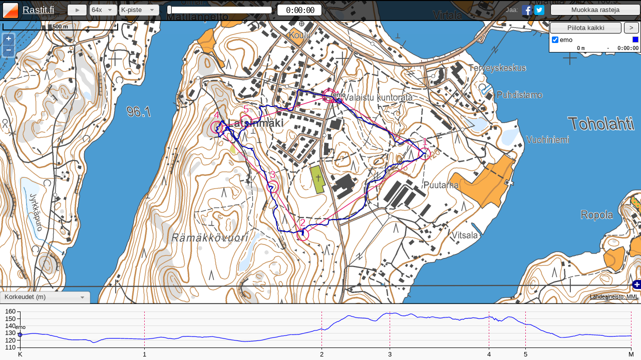

--- FILE ---
content_type: text/html; charset=UTF-8
request_url: https://www.rastit.fi/673/
body_size: 2110
content:
<!DOCTYPE html>
<html>
	<head>
		<title>Rastit.fi - Rautalammin hellerastit, Rautalampi - 23.7.2014</title>
		<meta http-equiv="Content-Type" content="text/html; charset=utf-8">
		<!--<meta http-equiv="X-UA-Compatible" content="IE=Edge">-->
		<meta name="description" content="Katso ja vertaile suunnistusreittejä radalla Rautalammin hellerastit, Rautalampi.">
		<meta name="author" content="Jussi Koskela">
		<meta name="viewport" content="width=device-width, initial-scale=1">

		<meta property="og:title" content="Rastit.fi - Rautalammin hellerastit, Rautalampi - 23.7.2014">
		<meta property="og:url" content="https://www.rastit.fi/673/">
		<meta property="og:image" content="https://www.rastit.fi/images/share-image-new.jpg">
		<meta property="og:description" content="Katso ja vertaile suunnistusreittejä radalla Rautalammin hellerastit, Rautalampi.">

		<link rel="image_src" href="https://www.rastit.fi/images/share-image-new.jpg"/>
		<link rel="icon" type="image/x-icon" href="/images/favicon-new.ico">
		<link rel="apple-touch-icon" href="/apple-touch-icon.png"/> 
		<link rel="stylesheet" href="/style/map.css?v=1512315498">
		<link rel="stylesheet" href="/OpenLayers-2.13.1/theme/default/style.css" type="text/css">
		<link rel="stylesheet" href="/jquery-ui-1.11.4.custom/jquery-ui.min.css">

		<script src="/OpenLayers-2.13.1/OpenLayers-mod.js"></script>
		<script src="/js/jquery-merged-20150514.min.js"></script>
		<script src="/d3/d3.min.js"></script>

		<script src="/script/RouteData.min.js?v=1465135721"></script>
		<script src="/script/map.min.js?v=1538496589"></script>
	</head>
	<body onload='init({"routes":[{"id":"1013","name":"emo"}],"id":"673","track":"Rautalammin hellerastit","town":"Rautalampi","date":"23.7.2014","control_points":[{"x":2988229.0271784,"y":9006717.217992},{"x":2989057.8912038,"y":9006194.1020798},{"x":2987894.6151797,"y":9005420.1771685},{"x":2987607.9763237,"y":9005876.410681},{"x":2987072.9171258,"y":9006447.2997359},{"x":2987354.7786675,"y":9006502.23885},{"x":2988147.8128359,"y":9006745.8818776}],"min_x":26.833273,"min_y":62.61067,"max_x":26.851202,"max_y":62.616405})'>
		<div id="map"></div>
		<!--<div id="chart"></div>-->
		<div class="header" id="header">
			<div id="player">
				<a href="/">
					<div title="Etusivulle" class="logo-group">
						<img class="logo" src="/images/logo-new.png" width="32" height="32" alt="logo">
						<span class="title">Rastit.fi</span>
					</div>
				</a>

				<div id="edit-group">
					<input id="edit" type="button" class="button" value="Muokkaa rasteja">
				</div>

				<div id="share-group">
					<div class="share-button">
						<a href="https://twitter.com/share?text=Rastit.fi+-+Rautalammin+hellerastit+-+23.7.2014&amp;hashtags=suunnistus&amp;url=https://www.rastit.fi/673/" target="_blank">
							<img src="/images/twitter.png" alt="Jaa Twitterissä" title="Jaa Twitterissä" width="20" height="20">
						</a>
					</div>
					<div class="share-button">
						<a href="https://www.facebook.com/sharer/sharer.php?u=https://www.rastit.fi/673/" target="_blank">
							<img src="/images/facebook.png" alt="Jaa Facebookissa" title="Jaa Facebookissa" width="20" height="20">
						</a>
					</div>
					<div class="share no-text-select">Jaa:</div>
				</div>
				<div class="main-group">
					<div class="play-group">
						<button id="start" class="button"></button>
						<div id="speed-container">
							<select id="speed" class="select">
								<option value="1">1x</option>
								<option value="2">2x</option>
								<option value="4">4x</option>
								<option value="8">8x</option>
								<option value="16">16x</option>
								<option value="32">32x</option>
								<option value="64" selected="selected">64x</option>
								<option value="128">128x</option>
								<option value="256">256x</option>
								<option value="512">512x</option>
							</select>
						</div>
						<div id="sync-container">
							<select id="sync" class="select"></select>
						</div>
					</div>
					<div class="timer-group">
						<div id="timer-slider"></div>
						<div id="timer" class="no-text-select">&nbsp;0:00:00</div>
					</div>
				</div>
			</div>
			<div class="clearfix"></div>
			<div id="box" style="height:0px">
				<div id="entrant-bar">
					<input id="select-all-entrants" type="button" class="button" value="Piilota kaikki">
					<input id="hide-entrant-bar" type="button" class="button" value=">">
					<div id="entrants">
					</div>
				</div>
				<input id="show-entrant-bar" type="button" class="button" value="<">
				<div id="scale-bar" class="no-text-select"></div>
				<br style="clear:left">
				<div id="zoom-bar" class="olControlZoom olControlNoSelect">
					<div class="olControlZoomIn olButton">+</div>
					<div class="olControlZoomOut olButton">−</div>
				</div>
				<div id="edit-bar">
					<input id="save" type="button" class="button" value="Tallenna rastit">
					<input id="clear" type="button" class="button" value="Poista rastit">
					<input id="restore" type="button" class="button" value="Palauta rastit">
				</div>
			</div>
		</div>
		
		<div id="split-bar">
			<div id="attribution"></div>			
			<select id="info-select">
				<option value="chart-tab" selected="selected">Korkeudet (m)</option>
				<option value="split-times-tab">Rastivälien ajat</option>
				<option value="split-distances-tab">Välimatkat (m)</option>
				<option value="split-ascents-tab">Noususummat (m)</option>
				<option value="split-descents-tab">Laskusummat (m)</option>
				<option value="split-paces-tab">Keskitahdit (min/km)</option>
				<option value="split-speeds-tab">Keskinopeudet (km/h)</option>
				<option value="hide">Piilota</option>
			</select>
			<div id="layer-switcher" class="olControlLayerSwitcher olControlNoSelect"><div id="switcher"></div></div>
			
			<div class="split-tabs" id="split-tabs">
				<div id="chart-tab" class="tab"><div id="chart"></div><div id="chart-overlay"></div></div>
				<div id="split-times-tab" class="split-data tab"></div>
				<div id="split-distances-tab" class="split-data tab"></div>
				<div id="split-ascents-tab" class="split-data tab"></div>
				<div id="split-descents-tab" class="split-data tab"></div>
				<div id="split-paces-tab" class="split-data tab"></div>
				<div id="split-speeds-tab" class="split-data tab"></div>
			</div>
		</div>
		<div id="progressbar"><div class="progress-label">Ladataan reittejä...</div></div>
		<div id="dialog-save-changes" title="Rasteja muutettu">
			<p><span class="ui-icon ui-icon-alert" style="float: left; margin: 0 7px 20px 0;"></span>Haluatko tallentaa muutokset?</p>
		</div>
		
	</body>
</html>


--- FILE ---
content_type: text/css
request_url: https://www.rastit.fi/style/map.css?v=1512315498
body_size: 2635
content:
#map {
	width: 100%;
	/*min-width: 540px;*/
	/*height: 100%;*/
	position: absolute;
	left: 0px;
	top: 0px;
	bottom: 0;
	z-index: 0;
}

.logo {
	float: left;
	padding: 3px;
	padding-left: 5px;
	border: 0;
}

.title {
	float: left;
	padding: 7px 6px 0px 5px;
	color: white;
	font-size: 14pt;
	text-decoration: underline;
}

.logo-group {
	height: 38px;
	float: left;
	margin-right: 20px;
}

.main-group {
	min-width: 320px;
	padding-left: 5px;
#	padding-right: 200px;
}

.play-group {
	float: left;
	width: 200px;
	height: 38px;
}

.sync-group {
	float: left;
	width: 140px;
	height: 38px;
}

.timer-group {
	float: left;
	width: 312px;
	height: 38px;
}

.logo-group:hover .title {
	color: #dddddd;
}

.logo-group:hover .logo {
	-moz-opacity: 0.9;
	opacity: 0.9;
	filter: alpha(opacity=90);
}

.header {
	position: relative;
	z-index: 10;
}

#box {
	position: relative;
}

#player {
	float: left;
	width: 100%;
	background: url(/images/bg.png) 0 0;
	border-top: 2px solid black;
	border-bottom: 2px solid black;
	display: none;
}

#start {
	float: left;
	width: 40px;
	height: 24px;
	margin-left: 0px;
	margin-top: 6px;
}

#speed-container {
	margin-left: 4px;
	margin-top: 7px;
	float: left;
}

#speed {
	width: 55px;
}

#reset {
	margin-left: 0px;
	margin-top: 7px;
	float: left;
	width: 70px;
}

#sync-container {
	margin-left: 4px;
	margin-top: 7px;
	float: left;
}

#sync {
	width: 80px;
}

#splits {
	margin-left: 4px;
	margin-top: 6px;
	float: left;
	width: 75px;
}

#speed option {
	text-align:right;
}

#timer {
	float: left;
	color: black;
	background-color: white;
	margin-left: 10px;
	margin-top: 6px;
	padding-left: 5px;
	padding-right: 11px;
	padding-top: 2px;
	padding-bottom: 1px;
	width:72px;
	border: solid 1px;
	-moz-border-radius: 5px;
	border-radius: 5px;
	border-color: black;
	text-align: right;
	font-size: 12pt;
	font-family: monospace;
	letter-spacing: -2px;
	text-align: center;
	cursor: default;
}

#timer-slider {
	float: left;
	width: 205px;
	margin-left: 2px;
	margin-top: 11px;
}

#splits {
	float: left;
	margin-left: 20px;
}

#routes {
	float: left;
	margin-left: 20px;
	font-size: 10pt;	
}

#zoom-bar {
	float: left;
	z-index: 10;	
	position: relative;
	margin-top: 0px;
	margin-left: -5px;
	display: none;
}

#scale-bar {
	position: relative;
	float: left;
	z-index: 10;	
	position: relative;
	padding-left: 5px;
	padding-top: 5px;
	height: 10px;
}

.olControlScaleLineTop {
	font-size: 8pt !important;
	font-weight: bold;
	text-shadow: 
		1px 1px 0 rgba(255, 255, 255, 0.5),
		-1px 1px 0 rgba(255, 255, 255, 0.5),
		1px -1px 0 rgba(255, 255, 255, 0.5),
		-1px -1px 0 rgba(255, 255, 255, 0.5);
	cursor: default;	
}

#entrant-bar {
	background-color: #ffffff;
	border: solid 1px;
	border-color: black;
	width: 180px;
	padding: 1px;
	z-index: 1001;
	position: absolute;
	right: 0;
	display: none;
}

#progressbar {
	position: absolute;
	left: 0;
	right: 0;
	top: 0;
	bottom: 0;
	width: 300px;
	margin: auto;
	background-color: white;
	color: #FFF;
	z-index: 1001;
	height: 20px;
	display: none;
	border: 1px solid black;
}

.progress-label {
	position: absolute;
	margin-left: auto;
	margin-right: auto;
	left: 0;
	right: 0;
	top: 2px;
	text-align: center;
	font-weight: bold;
	font-size: 12px;
	color: black;
}

#entrants {
	overflow-y: scroll;
	min-height: 20px;
}

#select-all-entrants {
	width: 143px;
}

#hide-entrant-bar {
	width: 30px;
}

#show-entrant-bar {
	width: 30px;
	position: absolute;
	right: 3px;
	top: 2px;
	z-index: 999;
	display: none;
}

.entrant input {
	float: left;
	vertical-align: text-bottom;
}

.entrant {
	font-size: 10pt;
	margin-top: 3px;
	display: block;
	cursor: default;
}

.entrant-name {
	display: inline-block;
	-o-text-overflow: ellipsis;
	text-overflow:    ellipsis;
	overflow: hidden;
	white-space: nowrap;
	width: 120px;
	padding-top: 2px;
}

.entrant-color {
	float: right;
	margin: 3px;
	width: 10px;
	height: 10px;
	border: solid 1px;
	border-color: gray;
	cursor: pointer;
}

.entrant-color-selected {
	margin: 2px;
	border: solid 2px;
	border-color: black;
}

.entrant-distance {
	font-family: monospace;
	letter-spacing: -1px;
	font-size: 8pt;
	text-align: right;
	float: right;
	width: 50px;
}

.entrant-speed {
	font-family: monospace;
	letter-spacing: -1px;
	font-size: 8pt;
	text-align: right;
	float: right;
	width: 50px;
}

.entrant-time {
	font-family: monospace;
	letter-spacing: -1px;
	font-size: 8pt;
	text-align: right;
	margin-right: 3px;
	float: right;
	width: 58px;
}

.tinysp {
	width: 3px;
	display: inline-block;
}

.share-button {
	float: right;
	padding-right: 5px;
	padding-top: 8px;
	position: relative;
	z-index: 10;
}

.share-button img {
	border: none;
	float: left;
}

#share-group {
	float: right;
	height: 38px;
}

.share {
	float: right;
	color: #B0B0B0;
	padding-top: 10px;
	padding-right: 7px;
	font-size: 10pt;
	cursor: default;
}

.share-button img:hover {
	-moz-opacity: 0.7;
	opacity: 0.7;
	filter: alpha(opacity=70);
}

#edit-group {
	float: right;
	height: 38px;
}

#edit {
	float: right;
	width: 180px;
	margin-top: 6px;
	margin-left: 7px;
	margin-right: 1px;
}

#edit-bar {
	height: 38px;
	float: left;
	padding-left: 92px;
	padding-top: 7px;
	display: none;	
}

#save {
	margin-top: 2px;
	width: 100px;
	margin-right: 5px;
}

#clear {
	margin-top: 2px;
	margin-right: 5px;
	width: 100px;
}

#restore {
	margin-top: 2px;
	margin-right: 5px;
	width: 100px;
}

#dialog-save-changes {
	display: none;
}

#split-bar {
	position: absolute;
	left: 0;
	bottom: 0;
	right: 0;
	z-index: 10;
	background: none;
	padding: 0px !important;
	display: none;
}

.split-data {
	font-size: 10pt;
	color: black !important;
	white-space: nowrap;
	padding: 5px 5px 15px 5px !important;
}

.entrant-split-name {
	float: left;
	width: 120px;
	min-width: 120px;
	-o-text-overflow: ellipsis;
	text-overflow:    ellipsis;
	overflow: hidden;
	white-space: nowrap;
}

.entrant-split-color {
	float: right;
	width: 10px;
	height: 10px;
	border: solid 1px;
	border-color: black;
	display: inline-block;
	margin-top: 3px;
}

.ui-resizable-n {
	height: 10px !important;
	top: 0px !important;
}

.split-name {
	width: 140px;
	min-width: 140px;
}

.split-val {
	width: 50px;
	min-width: 40px;
	text-align: right;
}

.split-highlight {
	color: #e31768;
	font-weight: bold;
}

.split-total {
	width: 90px;
	min-width: 80px;
	text-align: right;
	padding-right: 5px;
}

.split-gray {
	color: rgb(170, 170, 170);
}

.tab {
	display: none;
	overflow-x: auto;
	overflow-y: hidden;
	height: 100%;
}

.split-tabs {
	display: none;
	border-top: 1px solid black;
	box-shadow: 0 0 2px;
	background: #f9f9f9;
}

.ui-widget-overlay {
	opacity: .50 !important;
	filter: Alpha(Opacity=50) !important;
	background: rgb(50, 50, 50) !important;
	z-index: 100 !important;
}

.ui-dialog-title {
	font-size: 10pt !important;
}

.ui-dialog-buttonset {
	font-size: 10pt !important;
}

.ui-dialog-content p {
	font-size: 10pt !important;
}

#timer-slider .ui-slider-handle {
	width: 0.6em !important;
	margin-left: -0.3em !important;
	outline: none !important;
}

#timer-slider .ui-state-default, .player .ui-widget-content .ui-state-default, .player .ui-widget-header .ui-state-default {
    border: 1px solid #000000;
}

.olImageLoadError {
    display: none !important;
}

.not-saved {
	color: red !important;
}

.button {
	font-size: 10pt !important;
	padding: 3px !important;
	border: 1px solid black !important;
}

.ui-selectmenu-button {
	font-size: 10pt !important;
	padding: 0px !important;
}

.ui-selectmenu-text {
	padding: 1px 3px !important;
}

.ui-menu-item {
	font-size: 10pt !important;
	padding: 1px 3px !important;
}

.clearfix {
	clear: both;
}

input {
	font-family: sans-serif !important;
}

.no-text-select {
	-webkit-touch-callout: none;
	-webkit-user-select: none;
	-khtml-user-select: none;
	-moz-user-select: none;
	-ms-user-select: none;
	user-select: none;
}

div.olControlZoom div {
    background: none repeat scroll 0 0 rgba(0, 60, 136, 0.5);
    color: white;
    display: block;
    font-family: 'Lucida Grande',Verdana,Geneva,Lucida,Arial,Helvetica,sans-serif;
    font-size: 18px;
    font-weight: bold;
    height: 22px;
    line-height: 19px;
    margin: 1px;
    padding: 0;
    text-align: center;
    text-decoration: none;
    width: 22px;
    cursor: pointer;
}
div.olControlZoomIn {
    border-radius: 4px 4px 0 0;
}

div.olControlZoomOut {
    border-radius: 0 0 4px 4px;
    cursor: pointer;
}

@-moz-document url-prefix() {
	select{
		padding-top: 2px !important;
	}
}

html, body {
	width: 100%;
	height: 100%;
	margin: 0;
} 

body {
	font-family: Arial, Helvetica, sans-serif;
	font-size: 10pt;
	min-width: 320px;
}

.axis path,
.axis line {
	fill: none;
	stroke: #000;
	shape-rendering: crispEdges;
}

.chartMarker {
	stroke: black;
	stroke-width: 1px;
	fill-opacity: 0.5;
}

.line {
	fill: none;
	stroke-width: 1.2px;
}

.horizontalGrid {
	stroke: #dddddd;
	stroke-width: 1px;
	shape-rendering: crispEdges;
}

.verticalGrid {
	stroke: #e31768;
	stroke-width: 1px;
	shape-rendering: crispEdges;
	stroke-dasharray: 3, 3;
}

.chartMarkerLabel {
	stroke-width: 0;
	font-family: sans-serif;
	font-size: 8pt;
	pointer-events: none;
	text-anchor: middle;
}

.chartMarkerLabelOutline {
	stroke: white;
	stroke-width: 2;
	font-family: sans-serif;
	font-size: 8pt;
	pointer-events: none;
	text-anchor: middle;
}

#attribution {
	right: 5px;
	top: -20px;
	position: absolute;
	font-size: 8pt;
	color: black;
}

#attribution a {
	color: black;
}

.attribution-tooltip {
	font-size: 8pt !important;
}

#layer-switcher {
	right: 0px;
	position: absolute;
	top: -75px;
	width: 180px;
}

#layer-switcher .maximizeDiv, #layer-switcher .minimizeDiv {
	top: 25px;
}

.olControlLayerSwitcher .layersDiv {
	background: url(/images/bg.png) 0 0 !important;
	border: 1px solid black !important;
	margin-top: -45px;
}

#chart {
	overflow: hidden;
	width: 100%;
	height: 100%;
	position: relative;
}

#chart svg {
	position: absolute;
	top: 0px;
}

#info-select {
	width: 180px;
}

#info-select-button {
	border-bottom-right-radius: 0px;
	border-bottom-left-radius: 0px;
	box-shadow: 0 0 2px;
	z-index: 10000;
	height: 22px;
	position: absolute;
	top: -24px;
}

#info-select-button .ui-selectmenu-text, #info-select-menu .ui-menu-item {
	padding: 1px 8px !important;
}

.ui-state-default, .ui-widget-content .ui-state-default, .ui-widget-header .ui-state-default {
	color: #333333 !important;
}


--- FILE ---
content_type: text/javascript
request_url: https://www.rastit.fi/script/RouteData.min.js?v=1465135721
body_size: 501
content:
RouteData=OpenLayers.Class(OpenLayers.Format,{read:function(c){var a=null;var d=null;if(typeof c=="string"){d=c}if(!d){OpenLayers.Console.error("Bad RouteData: "+c)}else{try{a=this.parseFeature(d)}catch(b){OpenLayers.Console.error(b)}}return[a]},parseFeature:function(k){var s=[];var h=k.split("\n");var p=0;var m=0;var l=0;var u=0;var o=0;var j=0;var c=0;var e=1000000;var n=10;var b=1/1000;for(var g=0;g<h.length-1;g++){var r=h[g].split(" ");p+=parseInt(r[0],10);m+=parseInt(r[1],10);l+=parseInt(r[2],10);u+=parseFloat(r[3]);if(g>0){o+=parseInt(r[4],10);if(r.length>5){j+=parseInt(r[5],10)}else{j+=parseInt(r[4],10)-parseInt(r[2],10)}if(r.length>6){c+=parseInt(r[6],10)}}var q=new OpenLayers.Geometry.Point(p/e,m/e);q.z=l/n;q.t=u/b;q.ascension=o/n;q.descent=j/n;if(r.length>6){q.distance=c}s.push(q)}var f=new OpenLayers.Geometry.LineString(s);return new OpenLayers.Feature.Vector(f)},CLASS_NAME:"RouteData"});

--- FILE ---
content_type: text/javascript
request_url: https://www.rastit.fi/script/map.min.js?v=1538496589
body_size: 12012
content:
function init(K){var at=0;var aM=0;var a0=0;var ab=1/60;var C=64;var aC=50;var am=5;var az=0.1;var a8={top:15,right:20,bottom:25,left:40};var k=false;var bh;var Q=[];var m=false;var T=false;var H;var w;var aW;var au;var ac;var I=0;var ba=[];var aw;var aO;var t=document.getElementById("timer");var be=false;var y='<span class="tinysp">&nbsp</span>';var ad=new OpenLayers.Projection("EPSG:3857");var j=new OpenLayers.Projection("EPSG:4326");var aN=["#0000ff","#ff00ff","#00c000","#000000","#808080","#800000","#ff8000"];var h="#e31768";function P(bk){if(bk>60/1000){var i=Math.floor(60/bk);var bl=Math.round(((60/bk)%1)*60);return i+":"+(bl<10?"0"+bl:bl)}else{return"-"}}var bd=null;var bc=null;var aI=0;function b(){var bJ=[];var bo=0;for(var bH=0;bH<H.features.length;bH++){var bE=H.features[bg(bH)].geometry;bo+=bE.distance;bJ.push({total:bo})}if(bJ.length==0){bJ.push({total:0})}if(bJ.length==1){bJ.push({total:1});bo=1}var bG=d3.scale.ordinal().domain(Q.map(function(i){return i.name})).range(Q.map(function(bL,bM){return aN[bM%aN.length]}));var bt=d3.scale.linear().domain([0,bo]);var bs=d3.scale.linear().domain([d3.min(Q,function(i){return d3.min(i.points,function(bL){return bL.z})}),d3.max(Q,function(i){return d3.max(i.points,function(bL){return bL.z})})]);bd=bt;bc=bs;var br=d3.svg.axis().scale(bt).orient("bottom").tickValues(bJ.map(function(i){return i.total})).tickFormat(function(bM,bL){if(bL==0){return"K"}else{if(bL<bJ.length-1){return bL}else{return"M"}}}).innerTickSize(4).tickPadding(5);var bk=d3.svg.axis().scale(bs).orient("left");var bv=d3.svg.line().x(function(i){return bt(i.x)}).y(function(i){return bs(i.y)});var bK=Q.map(function(bT){var bU=[];var bQ=0;var bP=bQ+1;while(bP<bT.splits.length&&!bT.splits[bP].valid){bP++}var bN=0;var bM=false;while(!bM){if(bT.points[bN].t>=bT.splits[bP].time){if(bP<bT.splits.length-1){bQ=bP;bP=bQ+1;while(bP<bT.splits.length-1&&!bT.splits[bP].valid){bP++}}else{bM=true}}var bR=bT.splits[bP].distance-bT.splits[bQ].distance;var bO=bT.points[bN].distance-bT.splits[bQ].distance;var bL=bJ[bP].total-bJ[bQ].total;var bS=bJ[bQ].total+(bR>0?(bO/bR)*bL:0);bU.push({x:bS,y:bT.points[bN].z});bT.points[bN].trackDistance=bS;bN++}while(bN<bT.points.length){bT.points[bN].trackDistance=bJ[bQ].total;bN++}return{name:bT.name,values:bU,id:bT.id,visible:bT.visible}});var bl=d3.behavior.zoom().scaleExtent([1,10]).x(bt).on("zoom",bB);d3.select("#chart svg").remove();var by=d3.select("#chart").append("svg");var bC=by.append("g").attr("transform","translate("+a8.left+","+a8.top+")").call(bl);chartSVG=bC;function bB(){var i=d3.event.translate[0];i=Math.min(i,0);i=Math.max(i,-aI*d3.event.scale+aI);bl.translate([i,0]);bC.select(".x.axis").call(br);bC.select(".y.axis").call(bk);bC.selectAll(".line").attr("d",function(bL){return bv(bL.values)});bC.selectAll(".verticalGrid").attr("x1",bt).attr("x2",bt);bf()}var bF=bC.append("g").attr("class","horizontalGridContainer");var bI=bC.append("svg:clipPath").attr("id","clip").append("svg:rect");var bz=bC.append("g").attr("class","chartBody").attr("clip-path","url(#clip)");var bD=bC.append("svg:clipPath").attr("id","clipXAxis").append("svg:rect");var bn=bC.append("g").attr("class","xAxisContainer").attr("clip-path","url(#clipXAxis)");var bu=bn.append("g").attr("class","x axis").call(br);var bA=bC.append("g").attr("class","y axis").call(bk);var bw=bz.selectAll(".route").data(bK).enter().append("g").attr("id",function(i){return"elevationPath"+i.id}).attr("class","route").append("path").attr("class","line").attr("d",function(i){return bv(i.values)}).style("stroke",function(i){return bG(i.name)}).style("display",function(i){return i.visible});var bq=bz.selectAll(".verticalGrid").data(br.tickValues().slice(1)).enter().append("line").attr("class","verticalGrid");var bm=bC.append("rect").attr("id","chartArea").style("fill","none").style("pointer-events","all").on("mousedown",function(){d3.select("#chartArea").style("cursor","move")}).on("mouseup",function(){d3.select("#chartArea").style("cursor","default")});var bx=bC.selectAll(".chartMarkerContainer").data(Q).enter().append("g").attr("class","chartMarkerContainer").attr("id",function(i){return"chartMarkerContainer"+i.id}).attr("display",function(i){return i.visible?"block":"none"});bx.append("circle").attr("class","chartMarker").attr("r","4px").attr("fill",function(i){return i.color});bx.append("text").attr("class","chartMarkerLabelOutline").attr("y",-12).text(function(i){return i.name});bx.append("text").attr("class","chartMarkerLabel").attr("y",-12).text(function(i){return i.name});bp();d3.select(window).on("resize",bp);function bp(){var bO=window.innerWidth-a8.left-a8.right;var i=Math.ceil(window.innerHeight*az);var bP=Math.min(10,Math.ceil(bO/50))+"pt";var bL=Math.max(3,Math.round(i/20));aI=bO;chartHeigth=i+a8.top+a8.bottom;bt.range([0,bO]);bs.range([i,0]).nice(bL);bl.x(bt);$("#chart").css("height",(i+a8.top+a8.bottom)+"px");by.attr("width",bO+a8.left+a8.right).attr("height",i+a8.top+a8.bottom);bI.attr("x",0).attr("y",-a8.top).attr("width",bO+1).attr("height",i+a8.top+a8.bottom);var bM=5;bD.attr("x",-bM).attr("y",-1).attr("width",bO+2*bM).attr("height",a8.bottom);bn.attr("transform","translate(0,"+i+")").attr("font-size",bP);bk.ticks(bL);bu.call(br);bA.call(bk).attr("font-size",bP);bC.selectAll(".line").attr("d",function(bQ){return bv(bQ.values)});var bN=bF.selectAll(".horizontalGrid").data(bs.ticks(bL));bN.enter().append("line").attr("class","horizontalGrid").attr("x1",0).attr("x2",bO).attr("y1",bs).attr("y2",bs);bN.attr("x1",0).attr("x2",bO).attr("y1",bs).attr("y2",bs);bN.exit().remove();bq.attr("x1",bt).attr("x2",bt).attr("y1",0).attr("y2",i);bm.attr("width",bO).attr("height",i);bf()}}function bf(){var i=5;Q.forEach(function(bl,bn){var bk=bd(bl.point.trackDistance);var bm=1;if(bk<0){bm=1-(0-bk)/i}else{if(bk>aI){bm=1-(bk-aI)/i}}var bo;if((bk>-i)&&(bk<aI+i)){bo="block"}else{bo="none"}d3.select("#chartMarkerContainer"+bn).attr("transform","translate("+bd(bl.point.trackDistance)+","+bc(bl.point.z)+")").attr("opacity",bm).attr("display",bo)})}function aJ(bk,i,bn,bm,bl){return bk+(i-bk)/(bm-bn)*(bl-bn)}function aK(i,bm,bk){var bl=document.getElementById(i);bl.options[bl.options.length]=new Option(bm,bk)}function aY(i){var bk=document.getElementById(i);while(bk.options.length>0){bk.remove(0)}}function S(i){var bk=document.getElementById(i);bk.remove(bk.options.length-1)}function d(i,bk){i.go(at,I,bk);i.playMarker.move(new OpenLayers.LonLat(i.point.x,i.point.y))}function a6(bk,bl){for(var bm=0;bm<bk.length;bm++){if(bk[bm].visible){d(bk[bm],bl)}}bf()}function aj(i){i.entrantDistance.innerHTML=i.distance.toFixed(0);i.entrantSpeed.innerHTML=P(i.speed*3.6);i.entrantTime.innerHTML=aE(i.time,false)}function E(bk){for(var bl=0;bl<bk.length;bl++){if(bk[bl].visible){aj(bk[bl])}}}function aE(bo,bn){var bk=Math.abs(bo);var bm=Math.floor(bk/1000/3600);var i=Math.floor(((bk/1000)%3600)/60);var bl=Math.floor(((bk/1000)%60));if(i<10){i="0"+i}if(bl<10){bl="0"+bl}if(bo<0){bm="-"+bm}else{if(bn){bm="&nbsp;"+bm}}return bm+":"+i+":"+bl}function B(i){t.innerHTML=aE(i,true)}function aT(){if(k){R()}else{o()}if(m){M(false)}}function bi(){if(k&&(bh==null)){o()}}function o(){$("#start").button("option",{icons:{primary:"ui-icon-pause"},text:false});document.getElementById("start").value="Pysäytä";k=true;var i=new Date().getTime();var bl=0;var bk=function(){var bm=new Date().getTime();if(!be){at=Math.min(aM,at+C*(bm-i));a6(Q,true);B(at);a1(at);E(Q)}i=bm;if(at==aM){window.clearInterval(bh);bh=null}};bh=window.setInterval(bk,ab*1000)}function R(){$("#start").button("option",{icons:{primary:"ui-icon-play"},text:false});k=false;if(bh!=null){window.clearInterval(bh);bh=null}}function g(){$("#split-bar").show()}function aR(){$("#split-bar").hide()}var N=null;function aB(){if(N==null){N=setTimeout(D,0)}}function D(){N=null;var bv=H.features.length;for(var bu=0;bu<6;bu++){var bt="<table>";bt+='<tr><th class="split-name"></th>';if(bv>2){for(var bq=0;bq<bv-2;bq++){bt+='<th class="split-val">#'+(bq+1)+"</th>"}bt+='<th class="split-val">Maali</th>'}bt+='<th class="split-total">Yhteensä</th>';bt+="</tr>";for(var bq=0;bq<Q.length;bq++){if(Q[bq].visible){bt+="<tr>";var bl=Q[bq].name;bt+='<td class="split-name"><div class="entrant-split-name">'+bl+'</div><div class="entrant-split-color" style="background: '+Q[bq].color+'"></div></td>';if(bv>2){for(var bp=1;bp<Q[bq].splits.length;bp++){var bm="";if(Q[bq].splits[bp].valid){var bo=bp-1;while((bo>0)&&(!Q[bq].splits[bo].valid)){bo--}if(Q[bq].splits[bo].valid){switch(bu){case 0:var bx=Q[bq].splits[bp].time-Q[bq].splits[bo].time;var bn=Math.floor((bx/1000)/60);var bA=Math.floor((bx/1000)%60);if(bn<10){bn=" "+bn}if(bA<10){bA="0"+bA}bm=bn+":"+bA;break;case 1:bm=(Q[bq].splits[bp].distance-Q[bq].splits[bo].distance).toFixed(0);break;case 2:bm=P((Q[bq].splits[bp].distance-Q[bq].splits[bo].distance)/(Q[bq].splits[bp].time-Q[bq].splits[bo].time)*1000*3.6);break;case 3:bm=((Q[bq].splits[bp].distance-Q[bq].splits[bo].distance)/(Q[bq].splits[bp].time-Q[bq].splits[bo].time)*1000*3.6).toFixed(1);break;case 4:bm=(Q[bq].splits[bp].ascension-Q[bq].splits[bo].ascension).toFixed(0);break;case 5:bm=(Q[bq].splits[bp].descent-Q[bq].splits[bo].descent).toFixed(0);break}}else{bm="-"}}else{bm="-"}bt+='<td class="split-val'+(Q[bq].prevSyncPoint==bp-1?" split-highlight":"")+'">'+bm+"</td>"}}var bw="";var bz=Q[bq].splits.length-1;while(!Q[bq].splits[bz].valid&&(bz>0)){bz--}if(bz>0){switch(bu){case 0:var bx=Q[bq].splits[bz].time-Q[bq].splits[0].time;var br=Math.floor(bx/1000/3600);var bn=Math.floor(((bx/1000)%3600)/60);var bA=Math.floor((bx/1000)%60);if((bn<10)&&(br>0)){bn="0"+bn}if(bA<10){bA="0"+bA}bw=(br>0?br+":":"")+bn+":"+bA;break;case 1:bw=(Q[bq].splits[bz].distance-Q[bq].splits[0].distance).toFixed(0)+y+"m";break;case 2:bw=P((Q[bq].splits[bz].distance-Q[bq].splits[0].distance)/(Q[bq].splits[bz].time-Q[bq].splits[0].time)*1000*3.6)+y+"min/km";break;case 3:bw=((Q[bq].splits[bz].distance-Q[bq].splits[0].distance)/(Q[bq].splits[bz].time-Q[bq].splits[0].time)*1000*3.6).toFixed(1)+y+"km/h";break;case 4:bw=(Q[bq].splits[bz].ascension-Q[bq].splits[0].ascension).toFixed(0)+y+"m";break;case 5:bw=(Q[bq].splits[bz].descent-Q[bq].splits[0].descent).toFixed(0)+y+"m";break}}else{bw="-"}bt+='<td class="split-total'+(Q[bq].prevSyncPoint==Q[bq].splits.length-1?" split-highlight":"")+' ">'+bw+"</td>";bt+="</tr>"}}if(bu==1){var bs=0;bt+="<tr>";bt+='<td class="split-name split-gray">Rata</td>';for(var bq=1;bq<H.features.length;bq++){var by=H.features[bg(bq)].geometry;var bk=by.distance.toFixed(0);bt+='<td class="split-val split-gray">'+bk+"</td>";bs+=parseInt(bk)}bt+='<td class="split-total split-gray">'+bs.toFixed(0)+" m</td>";bt+="</tr>"}else{bt+='<tr><td class="split-name split-gray">&nbsp;</td></tr>'}bt+="</table>";switch(bu){case 0:$("#split-times-tab").html(bt);break;case 1:$("#split-distances-tab").html(bt);break;case 2:$("#split-paces-tab").html(bt);break;case 3:$("#split-speeds-tab").html(bt);break;case 4:$("#split-ascents-tab").html(bt);break;case 5:$("#split-descents-tab").html(bt);break}}}function M(bm){if(bm){at=0}aM=0;a0=0;for(var bk=0;bk<Q.length;bk++){Q[bk].pos=0;Q[bk].prevSyncPoint=0;Q[bk].time=0;if(m){Q[bk].updateControlPointTimes(H.features)}var bl=I;while(!Q[bk].splits[bl].valid&&(bl>0)){bl--}aM=Math.max(aM,Q[bk].maxTime-Q[bk].splits[bl].time);a0=Math.min(a0,Q[bk].minTime-Q[bk].splits[bl].time)}if(m){m=false;a5();b()}a6(Q,false);E(Q);bf();B(at);a1(at);aB();bi()}var aX=false;function a4(){if(!aX){L.setLayerIndex(w,L.layers.length);aX=true;J(H.features.length);$("#edit-bar").show();a2.deactivate();aO.activate();aw.activate();O.activate();document.getElementById("edit").value="Lopeta muokkaus"}else{if($("#save").hasClass("not-saved")){$("#dialog-save-changes").dialog({position:{my:"center",at:"center",of:window}});$("#dialog-save-changes").dialog("open")}else{q()}}}function q(){L.setLayerIndex(w,2);$("#edit-bar").hide();aO.deactivate();aw.deactivate();O.deactivate();a2.activate();document.getElementById("edit").value="Muokkaa rasteja";M(false);aX=false;aD()}function bg(i){switch(i){case 0:return 0;case H.features.length-1:return 1;default:return i+1}}function e(bk){switch(bk){case 0:return 0;case 1:return H.features.length-1;default:return bk-1}}function aH(){if($("#save").hasClass("not-saved")){var bl=[];for(var bm=0;bm<H.features.length;bm++){var bk=H.features[bg(bm)].geometry;bl.push({x:bk.x,y:bk.y})}var bn=OpenLayers.Request.POST({url:"/ajax/save-control-points.php",data:"id="+K.id+"&control_points="+JSON.stringify(bl),headers:{"Content-Type":"application/x-www-form-urlencoded"},callback:function(i){$("#save").removeClass("not-saved")}})}M(false)}function F(){H.removeAllFeatures();aD();aY("sync");aK("sync","K-piste",0);aK("sync","Maali",1);$("#sync").selectmenu("refresh");J(0);$("#save").addClass("not-saved");m=true;M(false)}function f(){aK("sync","K-piste",0);if(K.control_points){for(var bm=0;bm<K.control_points.length;bm++){var bl;switch(bm){case 0:bl=0;break;case 1:bl=K.control_points.length-1;break;default:bl=bm-1}var bk=new OpenLayers.Geometry.Point(K.control_points[bl].x,K.control_points[bl].y);var bn=new OpenLayers.Feature.Vector(bk);bn.doubleClick=0;H.addFeatures(bn);if(bm>1){aK("sync","Rasti "+(bm-1),bm-1)}}a3();aK("sync","Maali",K.control_points.length>1?K.control_points.length-1:1)}else{aK("sync","Maali",1)}aS();a5();aD();r()}function aF(){H.removeAllFeatures();aY("sync");f();$("#sync").selectmenu("refresh");J(H.features.length<aC+1-1?H.features.length:"");$("#save").addClass("not-saved");m=true;M(false)}function a5(){if(H.features.length>0){var bk=H.features[bg(0)].geometry;bk.distance=0}for(var bm=1;bm<H.features.length;bm++){var bn=H.features[bg(bm-1)].geometry;var bl=H.features[bg(bm)].geometry;bl.distance=n(bn,bl)}}function aD(){ba.length=0;for(var bl=0;bl<H.features.length;bl++){H.features[bl].index=bl}w.removeAllFeatures();for(var bm=0;bm<H.features.length-1;bm++){var bq=H.features[bg(bm)].geometry;var bp=H.features[bg(bm+1)].geometry;var bk=Math.atan2(bp.y-bq.y,bp.x-bq.x);var bo=58;var bn=(bm==H.features.length-2?68:58);var bu=new OpenLayers.Geometry.LineString();var bt=new OpenLayers.Geometry.Point(bq.x+Math.cos(bk)*bo,bq.y+Math.sin(bk)*bo);var br=new OpenLayers.Geometry.Point(bp.x-Math.cos(bk)*bn,bp.y-Math.sin(bk)*bn);bu.addPoint(bt);bu.addPoint(bq.distanceTo(bp)>bo+bn?br:bt);var bs=new OpenLayers.Feature.Vector(bu);w.addFeatures(bs);ba.push(bs)}}function x(bl){var bs=ba[bl];var bp=H.features[bg(bl)].geometry;var bo=H.features[bg(bl+1)].geometry;var bk=Math.atan2(bo.y-bp.y,bo.x-bp.x);var bn=58;var bm=(bl==H.features.length-2?68:58);var br=new OpenLayers.Geometry.Point(bp.x+Math.cos(bk)*bn,bp.y+Math.sin(bk)*bn);var bq=new OpenLayers.Geometry.Point(bo.x-Math.cos(bk)*bm,bo.y-Math.sin(bk)*bm);bs.geometry.components[0]=br;bs.geometry.components[1]=bp.distanceTo(bo)>bn+bm?bq:br;w.redraw(bs)}function n(bq,bo){var i=new OpenLayers.Geometry.Point(bq.x,bq.y).transform(ad,j);var bm=new OpenLayers.Geometry.Point(bo.x,bo.y).transform(ad,j);var bn=(i.y+bm.y)/180*Math.PI/2;var bl=111.13209-0.56605*Math.cos(2*bn)+0.0012*Math.cos(4*bn);var bk=111.41513*Math.cos(bn)-0.09455*Math.cos(3*bn)+0.00012*Math.cos(5*bn);var bp=bl*(i.y-bm.y);var br=bk*(i.x-bm.x);return Math.sqrt(bp*bp+br*br)*1000}function ag(i,bl,bk){this.id=bl;this.pos=0;this.splits=[{time:0,distance:0,ascension:0,descent:0,valid:true}];this.speed=0;this.time=0;this.prevSyncPoint=0;this.color=i;this.visible=true;this.name=bk;this.loaded=false;this.minTime=0;this.maxTime=0;this.selected=false;this.entrantDistance=$("#entrant"+bl).children(".entrant-stats").children(".entrant-distance").children(".entrant-distance-val")[0];this.entrantSpeed=$("#entrant"+bl).children(".entrant-stats").children(".entrant-speed").children(".entrant-speed-val")[0];this.entrantTime=$("#entrant"+bl).children(".entrant-stats").children(".entrant-time")[0]}ag.prototype.init=function(by,br,bt,bk){this.points=by;this.playMarker=br;this.inline=bt;this.outline=bk;this.loaded=true;this.inline.attributes.type="inline";this.outline.attributes.type="outline";this.inline.attributes.route=this;this.outline.attributes.route=this;var bp=typeof by[0].distance!="undefined";this.point=new OpenLayers.Geometry.Point(this.points[0].x,this.points[0].y);this.point.z=this.points[0].z;this.point.trackDistance=0;if(!bp){var bl=0;by[0].distance=0;for(var bq=1;bq<by.length;bq++){var bn=n(by[bq],by[bq-1]);bl+=bn;by[bq].distance=bl}}var bv=30*1000;var bx=0;var bw=0;var bu=0;by[0].speed=0;for(var bq=1;bq<by.length;bq++){var bs=0;while((bw+1<by.length)&&(by[bw+1].t<by[bq].t+bv/2)){bx+=by[bw+1].distance-by[bw].distance;bw++}while((bu+1<by.length)&&(by[bu].t<by[bq].t-bv/2)){bx-=by[bu+1].distance-by[bu].distance;bu++}var bm=by[bw].t-by[bu].t;if(bw+1<by.length){var bo=by[bq].t+bv/2-by[bw].t;bs+=(by[bw+1].distance-by[bw].distance)/(by[bw+1].t-by[bw].t)*bo;bm+=bo}if(bu-1>0){var bo=by[bu].t-(by[bq].t-bv/2);bs+=(by[bu].distance-by[bu-1].distance)/(by[bu].t-by[bu-1].t)*bo;bm+=bo}by[bq].speed=(bx+bs)/bm*1000}};ag.prototype.go=function(bq,bo,bw){while(!this.splits[bo].valid&&(bo>0)){bo--}if(!this.splits[bo].valid){bo=0}bq=Math.min(bq,this.maxTime-this.splits[bo].time);bq=Math.max(this.splits[0].time-this.splits[bo].time,bq);while((this.pos+1<this.points.length)&&(this.points[this.pos+1].t<this.splits[bo].time+bq)){this.pos++}while((this.pos>0)&&(this.points[this.pos].t>this.splits[bo].time+bq)){this.pos--}if(this.pos+1<this.points.length){var bt=this.splits[bo].time;var bs=this.points[this.pos].t;var br=this.points[this.pos+1].t;var bz=this.points[this.pos].x;var by=this.points[this.pos+1].x;var bm=this.points[this.pos].y;var bl=this.points[this.pos+1].y;var bC=this.points[this.pos].distance;var bB=this.points[this.pos+1].distance;var bp=this.points[this.pos].trackDistance;var bn=this.points[this.pos+1].trackDistance;var bv=this.points[this.pos].z;var bu=this.points[this.pos+1].z;this.distance=aJ(bC,bB,bs,br,bt+bq)-this.splits[0].distance;if(this.splits[bo].time+bq>this.splits[0].time){var bk=this.points[this.pos].speed;var i=this.points[this.pos+1].speed;this.speed=aJ(bk,i,bs,br,bt+bq)}else{this.speed=0}this.point.x=aJ(bz,by,bs,br,bt+bq);this.point.y=aJ(bm,bl,bs,br,bt+bq);this.point.z=aJ(bv,bu,bs,br,bt+bq);if((bp!==undefined)||(bn!==undefined)){this.point.trackDistance=aJ(bp,bn,bs,br,bt+bq)}else{this.point.trackDistance=0}}else{this.distance=this.points[this.pos].distance-this.splits[0].distance;if(this.splits[bo].time+bq>this.splits[0].time){this.speed=this.points[this.pos].speed}else{this.speed=0}this.point.x=this.points[this.pos].x;this.point.y=this.points[this.pos].y;this.point.trackDistance=this.points[this.pos].trackDistance;this.point.z=this.points[this.pos].z}var bx=this.splits[bo].time-this.splits[0].time+bq;if(bx!=this.time){var bA=this.prevSyncPoint;while((this.prevSyncPoint>0)&&((this.time+this.splits[0].time<this.splits[this.prevSyncPoint].time)||!this.splits[this.prevSyncPoint].valid)){this.prevSyncPoint--}while((this.prevSyncPoint+1<this.splits.length)&&((bx+this.splits[0].time>=this.splits[this.prevSyncPoint+1].time)||!this.splits[this.prevSyncPoint+1].valid)){this.prevSyncPoint++;if(bw&&this.splits[this.prevSyncPoint].valid&&(Math.abs(bx-this.time)<5*60*1000)){ao(this.prevSyncPoint,this.color)}}if(bA!=this.prevSyncPoint){aB()}}this.time=bx};ag.prototype.updateControlPointTimes=function(bx){this.splits=[];var bq=new OpenLayers.Geometry.LineString();bq.addPoint(new OpenLayers.Geometry.Point(0,0));bq.addPoint(new OpenLayers.Geometry.Point(0,0));if(this.points.length>1){if(bx.length==0){this.splits=[{time:this.points[0].t,distance:0,ascension:0,descent:0,valid:true},{time:this.points[this.points.length-1].t,distance:this.points[this.points.length-1].distance,ascension:this.points[this.points.length-1].ascension,descent:this.points[this.points.length-1].descent,valid:true}]}else{var bE=this.points.length-2;var bw=Number.POSITIVE_INFINITY;for(var bD=bx.length-1;bD>=0;bD--){var bk=bx[bg(bD)].geometry;var bu=bE;var bl=Number.NEGATIVE_INFINITY;var bo;var bt=Number.POSITIVE_INFINITY;var bH=n(this.points[bE+1],bk);for(var bC=bE;bC>=0;bC--){bH-=this.points[bC+1].distance-this.points[bC].distance;if(bH<100){var bz=n(this.points[bC],bk);var bs;var bm;bH=bz;bq.components[0].x=this.points[bC+1].x;bq.components[0].y=this.points[bC+1].y;bq.components[1].x=this.points[bC].x;bq.components[1].y=this.points[bC].y;l=bq.getLength();var by=bk.distanceTo(bq,{details:true});bq.components[0].x=by.x1;bq.components[0].y=by.y1;bm=n(bq.components[0],bk);var bB=bq.getLength();bs=aJ(this.points[bC].t,this.points[bC+1].t,0,1,bB/l);var bG=bD<bx.length-1?0.15:-0.15;var bn=(bs-this.points[0].t)/1000;var bv=bn*bG-Math.pow(bm,1.25);if(bv>bl){bl=bv;bu=bC;bo=bs}if((bm>bt*10)&&(bm>100)&&(bt<100)){break}bt=Math.min(bm,bt)}}if(((bt<100)&&(bo<bw))){bE=bu;bw=bo;var bA=bE+1<this.points.length?aJ(this.points[bE].distance,this.points[bE+1].distance,this.points[bE].t,this.points[bE+1].t,bo):this.points[bE].distance;var bF=bE+1<this.points.length?aJ(this.points[bE].ascension,this.points[bE+1].ascension,this.points[bE].t,this.points[bE+1].t,bo):this.points[routesPos].ascension;var br=bE+1<this.points.length?aJ(this.points[bE].descent,this.points[bE+1].descent,this.points[bE].t,this.points[bE+1].t,bo):this.points[routesPos].descent;this.splits.push({time:bo,distance:bA,ascension:bF,descent:br,valid:true})}else{this.splits.push({time:this.points[0].t,distance:0,ascension:0,descent:0,valid:false})}}this.splits.reverse();if(bx.length==1){this.splits.push({time:this.points[this.points.length-1].t,distance:this.points[this.points.length-1].distance,ascension:this.points[this.points.length-1].ascension,descent:this.points[this.points.length-1].descent,valid:true})}}}else{this.splits=[{time:0,distance:0,ascension:0,descent:0,valid:true},{time:0,distance:0,ascension:0,descent:0,valid:true}]}if(this.splits[0].valid){this.minTime=this.splits[0].time}else{this.minTime=this.points[0].t}var bp=this.splits.length-1;while(!this.splits[bp].valid&&(bp>0)){bp--}this.maxTime=this.splits[bp].time};var aA=null;function ao(bm,bl){if(bm<H.features.length){var bp=Math.pow(2,Math.min(18,L.getZoom())-(16-am));var bq=H.features[bg(bm)].geometry;var bk=new OpenLayers.Geometry.Point(bq.x,bq.y);var bo=new OpenLayers.Feature.Vector(bk);bo.attributes={color:bl,strokeOpacity:1,pointRadius:bp*25*0.93};au.addFeatures(bo);var bn=new Date().getTime();bo.t0=bn;if(aA==null){aA=window.setInterval(an,ab*3*1000)}}}function an(){var bm=new Date().getTime();var bn=Math.pow(2,Math.min(18,L.getZoom())-(16-am));for(var bl=0;bl<au.features.length;bl++){var bk=(bm-au.features[bl].t0)/1000;if(bk<1){au.features[bl].attributes.strokeOpacity=1-bk*1;au.features[bl].attributes.pointRadius=(bn*25*0.93)*(1+0.5*bk);au.drawFeature(au.features[bl])}else{au.removeFeatures(au.features[bl])}}if(au.features.length==0){window.clearInterval(aA);aA=null}}var p=0;var V=0;function ah(bm,bk){var bn=p++;$("#entrants").append('<div class="entrant no-text-select" id="entrant'+bn+'"><label><input type="checkbox" id="route'+bn+'"><div class="entrant-name no-text-select">'+bm+'</div></label><div class="entrant-color" id="color'+bn+'" style="background: '+bk+'"></div><div class="clearfix"></div><div class="entrant-stats"><div class="entrant-time">0:00:00</div><div class="entrant-speed"><span class="entrant-speed-val">-</span></div><div class="entrant-distance"><span class="entrant-distance-val">0</span>'+y+'m</div></div></label><div class="clearfix"></div>');var i=new ag(bk,bn,bm);Q.push(i);var bl=$("#route"+bn);bl.prop("checked","true");bl.change(function(){if(bl.prop("checked")){if(i.loaded){aW.addFeatures(i.playMarker);ac.addFeatures([i.outline,i.inline]);if(i.selected){a2.select(i.inline)}}i.go(at,I,false);aj(i);d(i);$("#entrant"+bn).children(".entrant-stats").show();i.visible=true;$("#elevationPath"+bn).show();$("#chartMarkerContainer"+bn).show();aB()}else{if(i.loaded){aW.removeFeatures(i.playMarker);ac.removeFeatures([i.outline,i.inline])}$("#entrant"+bn).children(".entrant-stats").hide();i.visible=false;$("#elevationPath"+bn).hide();$("#chartMarkerContainer"+bn).hide();aB()}var bo=$("#entrants :checked").length;if(bo==$(".entrant").length){$("#select-all-entrants").prop("value","Piilota kaikki")}else{$("#select-all-entrants").prop("value","Näytä kaikki")}})}function r(){if(H.features.length>0){if(H.features.length>1){var bl=H.features[bg(0)].geometry;var i=H.features[bg(1)].geometry;var bk=Math.atan2(i.x-bl.x,i.y-bl.y)*180/Math.PI;H.features[bg(0)].attributes.angle=bk}else{}H.drawFeature(H.features[0])}}function Z(bk){switch(bk){case 0:return"/images/k-point.png";case 1:return"/images/finish.png";default:return"/images/control.png"}}function aL(bk){return(bk>1?bk-1:"")}function J(bk){var bl=H.styleMap.styles.temporary.defaultStyle;bl.externalGraphic=Z(bk);bl.label=aL(bk);if((O.handler.layer!=null)&&(O.handler.layer.features.length>0)){O.handler.drawFeature()}}function al(bk){pointFeature=H.features[bk];pointFeature.attributes.angle=0;pointFeature.attributes.image=Z(bk);pointFeature.attributes.label=aL(bk);if(bk==0){r()}H.drawFeature(pointFeature)}function a3(){for(var bk=0;bk<H.features.length;bk++){al(bk)}}function aS(bp,bo){for(var bm=2;bm<H.features.length;bm++){H.features[bm].attributes.label=aL(bm)}for(var bm=2;bm<H.features.length;bm++){if(bm!=bp){var bn=H.features[bm].geometry;if(H.features[bm].attributes.label!=""){for(var bk=bm+2;bk<H.features.length;bk++){if(bk!=bp){var bl=H.features[bk].geometry;if(n(bn,bl)<50){if(H.features[bk].attributes.label!=""){H.features[bm].attributes.label+="/"+H.features[bk].attributes.label;H.features[bk].attributes.label="";if(bo!=bm){bl.x=bn.x;bl.y=bn.y}else{bn.x=bl.x;bn.y=bl.y}}bk++}}}}}}H.redraw()}function ar(){bb.deactivate();if(aX){O.deactivate();aO.deactivate()}}function u(){bb.activate();if(aX){O.activate();aO.activate()}}function aV(){if(document.createElement("svg").getAttributeNS){return true}return false}var bb=new OpenLayers.Control.Navigation({dragPanOptions:{enableKinetic:false},zoomWheelEnabled:true,documentDrag:true});var Y=new Image();Y.src="/images/k-point.png";var X=new Image();X.src="/images/finish.png";var U=new Image();U.src="/images/control.png";$("input[type=button]").button().click(function(i){i.preventDefault()});$("#player").show();$("#entrant-bar").show();$("#zoom-bar").show();layerSwitcher=new OpenLayers.Control.LayerSwitcher({div:document.getElementById("switcher"),});var L=new OpenLayers.Map({projection:"EPSG:3857",div:"map",controls:[bb,new OpenLayers.Control.Attribution({div:document.getElementById("attribution")}),new OpenLayers.Control.ScaleLine({bottomOutUnits:"",maxWidth:400,geodesic:true,div:document.getElementById("scale-bar")}),layerSwitcher],eventListeners:{zoomend:aZ},units:"m",sphericalMercator:true,zoomMethod:null,resolutions:[4891.9698095703125,2445.9849047851562,1222.9924523925781,611.4962261962891,305.74811309814453,152.87405654907226,76.43702827453613,38.218514137268066,19.109257068634033,9.554628534317017,4.777314267158508,2.388657133579254,2.388657133579254/2]});layerSwitcher.minimizeControl();$(".baseLbl").html("Karttataso");$(".olControlZoomIn").click(function(){L.zoomIn();return false});$(".olControlZoomOut").click(function(){L.zoomOut();return false});$(".olControlZoomIn").on("dragstart",function(i){i.preventDefault()});$(".olControlZoomOut").on("dragstart",function(i){i.preventDefault()});function c(){return Math.pow(2,Math.min(18,L.getZoom())-(16-am))}function aU(i){return Math.max(1.25,i*2.5)}function ae(i){return Math.max(1.25,i*2.5)*1.5}function aZ(){var bo=c();if(H){var bn=H.styleMap.styles["default"].defaultStyle;bn.pointRadius=bo*25*1.25;bn.fontSize=Math.max(10,bo*30)+"pt";bn.labelYOffset=Math.max(8+bo*20,bo*50);H.redraw();var bm=H.styleMap.styles.temporary.defaultStyle;bm.pointRadius=bn.pointRadius;bm.fontSize=bn.fontSize;bm.labelYOffset=bn.labelYOffset;if(O.handler.layer!=null){O.handler.drawFeature()}}if(w){var bn=w.styleMap.styles["default"].defaultStyle;bn.strokeWidth=Math.max(1,bo*3);w.redraw()}if(aW){var bn=aW.styleMap.styles["default"].defaultStyle;bn.pointRadius=Math.max(5,bo*7);bn.labelYOffset=Math.max(10,bn.pointRadius*2.5),bn.fontSize=Math.max(10,bo*10)+"pt";bn.strokeWidth=Math.max(1,bo*2);aW.redraw()}if(au){var bn=au.styleMap.styles["default"].defaultStyle;bn.strokeWidth=bo*3}if(ac){for(var bl=0;bl<ac.features.length;bl++){var bk=ac.features[bl].attributes.route;ac.features[bl].attributes.width=(bk.selected?2:1)*(bl%2==0?ae(bo):aU(bo))}ac.redraw()}}var a="/${z}/${x}/${y}.png";var aq=new OpenLayers.Layer.XYZ("Maastokartta",["https://kartta1.rastit.fi:8443"+a,"https://kartta2.rastit.fi:8443"+a,"https://kartta3.rastit.fi:8443"+a,"https://kartta4.rastit.fi:8443"+a],{isBaseLayer:true,attribution:"<a id='attribution-mml' title='Peruskarttarasteri 5/2017\nKorkeusmalli 10 m 2013\nKuntajako 2015' href='https://creativecommons.org/licenses/by/4.0/legalcode.fi'>Lähdeaineisto: MML</a>",displayInLayerSwitcher:true,transitionEffect:null,sphericalMercator:false,serverResolutions:[0,0,0,0,0,4891.9698095703125,2445.9849047851562,1222.9924523925781,611.4962261962891,305.74811309814453,152.87405654907226,76.43702827453613,38.218514137268066,19.109257068634033,9.554628534317017,4.777314267158508,2.388657133579254]});aq.setOpacity(0.7);L.addLayer(aq);var A=new OpenLayers.Layer.XYZ("MapAnt","http://wmts.mapant.fi/wmts_EPSG3857.php?z=${z}&x=${x}&y=${y}",{isBaseLayer:true,attribution:'Map tiles © <a href="http://www.mapant.fi">MapAnt</a>. <a href="http://www.maanmittauslaitos.fi/en/digituotteet/laser-scanning-data" target="_blank">Laser scanning</a> and <a href="http://www.maanmittauslaitos.fi/en/digituotteet/topographic-database" target="_blank">topographic</a> data provided by the <a href="http://www.maanmittauslaitos.fi/en" target="_blank">National Land Survey of Finland</a> under the <a href="https://creativecommons.org/licenses/by/4.0/legalcode.fi">Creative Commons license</a>.',sphericalMercator:true,displayInLayerSwitcher:true,zoomOffset:5,resolutions:[4891.9698095703125,2445.9849047851562,1222.9924523925781,611.4962261962891,305.74811309814453,152.87405654907226,76.43702827453613,38.218514137268066,19.109257068634033,9.554628534317017,4.777314267158508,2.388657133579254,2.388657133579254/2]});A.setVisibility(false);A.setOpacity(0.85);L.addLayer(A);var ay=new OpenLayers.Layer.OSM("OpenStreetMap","",{isBaseLayer:true,sphericalMercator:true,displayInLayerSwitcher:true,zoomOffset:5,resolutions:[4891.9698095703125,2445.9849047851562,1222.9924523925781,611.4962261962891,305.74811309814453,152.87405654907226,76.43702827453613,38.218514137268066,19.109257068634033,9.554628534317017,4.777314267158508,2.388657133579254,2.388657133579254/2]});ay.setVisibility(false);L.addLayer(ay);aW=new OpenLayers.Layer.Vector("Markers",{styleMap:new OpenLayers.StyleMap({"default":{fillColor:"${color}",fillOpacity:0.5,label:"${name}",labelOutlineColor:"white",labelOutlineWidth:2,fontFamily:"Sans-serif",fontSize:"10pt",strokeOpacity:1,strokeColor:"black"}}),projection:new OpenLayers.Projection("EPSG:4326"),displayInLayerSwitcher:false});aW.setMap(L);var ac=new OpenLayers.Layer.Vector("Route",{renderers:["Canvas","SVG","VML"],styleMap:new OpenLayers.StyleMap({"default":{strokeColor:"${color}",strokeWidth:"${width}",strokeOpacity:1},select:{strokeColor:"${color}",strokeWidth:"${width}",strokeOpacity:1},}),projection:new OpenLayers.Projection("EPSG:4326"),displayInLayerSwitcher:false});ac.setMap(L);var ap=OpenLayers.Util.extend({},OpenLayers.Feature.Vector.style["default"]);ap.label="${label}";ap.externalGraphic="${image}";if(aV()){ap.rotation="${angle}"}ap.fontFamily="Sans-serif";ap.fontWeight="500";ap.labelOutlineColor="white";ap.labelOutlineWidth=2;ap.fontColor=h;ap.fillOpacity=1;H=new OpenLayers.Layer.Vector("Control Point Layer",{styleMap:new OpenLayers.StyleMap({"default":ap,temporary:{fontFamily:"Sans-serif",fontWeight:"500",labelOutlineColor:"white",labelOutlineWidth:2,fillColor:"white",fontColor:h,fillOpacity:0.6,fontOpacity:0.6}}),displayInLayerSwitcher:false});w=new OpenLayers.Layer.Vector("Line Layer",{styleMap:new OpenLayers.StyleMap({"default":{strokeColor:"#e31768",}}),displayInLayerSwitcher:false});f();L.addLayer(H);L.addLayer(w);var O=new OpenLayers.Control.DrawFeature(H,OpenLayers.Handler.Point);H.events.register("featureadded",O,function(i){aS();aD();r();return true});H.events.register("beforefeatureadded",O,function(i){return(H.features.length<aC+2)});H.events.register("sketchcomplete",O,function(bn){if(H.features.length>=aC+2){return false}if(H.features.length>0){var bk=H.features[H.features.length-1];if(bk.geometry.distanceTo(bn.feature.geometry)<50){return false}}var bo=bn.feature;var bl=H.features.length;bo.attributes.angle=0;bo.attributes.image=Z(bl);bo.attributes.label=aL(bl);var bm=false;function bp(i){L.events.unregister("mousemove",L,bp);bm=true}L.events.register("mousemove",L,bp);setTimeout(function(){if(!bm){L.events.unregister("mousemove",L,bp);aO.overFeature(bn.feature);aO.handlers.feature.feature=bn.feature}},0);var bl=H.features.length+1;if(bl>2){S("sync");aK("sync","Rasti "+(bl-2),(bl-2));aK("sync","Maali",bl-1);$("#sync").selectmenu("refresh")}bo.doubleClick=1;setTimeout(function(){bo.doubleClick--},500);J(H.features.length<aC+2-1?H.features.length+1:"");$("#save").addClass("not-saved");m=true;return true});L.addControl(O);aO=new OpenLayers.Control.DragFeature(H,{onDrag:function(bk){var i=e(bk.index);if(i<H.features.length-1){x(i)}if(i>0){x(i-1)}r()},onStart:function(bk){if(bk.index>1){aS(bk.index)}L.events.register("mouseup",L,i);function i(){L.events.unregister("mouseup",L,i);aS(-1,bk.index)}$("#save").addClass("not-saved");m=true},onComplete:function(i){i.doubleClick++;setTimeout(function(){i.doubleClick--},0);aS(-1,i.index);aD()},onEnter:function(i){O.deactivate()},onLeave:function(i){O.activate()},});L.addControl(aO);aw=new OpenLayers.Handler.Click(aO,{dblclick:function(i){var bk=this.layer.getFeatureFromEvent(i);if(bk&&(bk.doubleClick==0)&&(bk.attributes.label!="")){this.layer.removeFeatures(bk);a3();this.outFeature();if(H.features.length>1){S("sync");S("sync");aK("sync","Maali",H.features.length-1);$("#sync").selectmenu("refresh")}J(H.features.length);O.activate();aS();aD();$("#save").addClass("not-saved");m=true}}},{dblclickTolerance:10000000,single:false,"double":true,stopDouble:true,stopSingle:false});au=new OpenLayers.Layer.Vector("Effects",{styleMap:new OpenLayers.StyleMap({"default":{pointRadius:"${pointRadius}",fillColor:"${color}",fillOpacity:0,strokeOpacity:"${strokeOpacity}",strokeColor:"${color}"}}),projection:new OpenLayers.Projection("EPSG:4326"),displayInLayerSwitcher:false});var aQ=new OpenLayers.Geometry.Point(K.min_x,K.min_y).transform(j,ad);var aP=new OpenLayers.Geometry.Point(K.max_x,K.max_y).transform(j,ad);var v=new OpenLayers.Bounds();v.left=aQ.x;v.bottom=aQ.y;v.right=aP.x;v.top=aP.y;var G=L.getSize();var a7=$("#header").height()+10;var av=G.h*az+a8.top+a8.bottom+10;var bj=Math.max(v.getWidth()/G.w,v.getHeight()/(G.h-a7-av));var s=L.baseLayer.getZoomForResolution(bj,false);var aG=v.getCenterLonLat();L.setCenter(aG,s);var a9=L.getViewPortPxFromLonLat(aG);var ax=a9.add(0,(av-a7)/2);L.setCenter(L.getLonLatFromViewPortPx(ax));if(L.getZoom()>=17-am){L.zoomOut()}aZ();for(var ai=0;ai<K.routes.length;ai++){ah(K.routes[ai].name,aN[ai%aN.length])}ac.setVisibility(false);aW.setVisibility(false);$.get("/ajax/download-routes.php?id="+K.id,function(bl){var bk=bl.split(";");function i(bt){var bv=bk[bt].split(":");var bu=bv[0];var bq=-1;for(var bz=0;bz<K.routes.length;bz++){if(bu==K.routes[bz].id){bq=bz;break}}if(bq!=-1){var bF=K.routes[bq].name;var by=aN[bq%aN.length];var bD=Q[bq];var bE=c();var bm=new RouteData();var bp=bm.read(bv[1]);var br=bp[0].geometry.components;V++;bp[0].geometry.transform(ac.projection,L.projection);bp[0].attributes={color:"black",width:ae(bE)};var br=bp[0].geometry.components;var bB=0;var bs=0;while(bB<br.length-1){if(br[bB+1].t+bs<br[bB].t){bs+=br[bB].t-(br[bB+1].t+bs)}if(bs>0){br[bB+1].t+=bs}bB++}var bB=0;while(bB<br.length){var bA=0;while((bB+bA+1<br.length)&&(((br[bB].x==br[bB+bA+1].x)&&(br[bB].y==br[bB+bA+1].y))||(br[bB].t==br[bB+bA+1].t))){bA++}br.splice(bB+1,bA);bB++}var bx=new OpenLayers.Geometry.LineString(bp[0].geometry.getVertices());var bo=new OpenLayers.Feature.Vector(bx);bo.attributes={color:by,width:aU(bE)};var bw=new OpenLayers.Geometry.Point(0,0);var bn=new OpenLayers.Feature.Vector(bw);bn.attributes={name:bF,color:by};if(bD.visible){ac.addFeatures([bp[0],bo]);aW.addFeatures(bn)}bD.init(bp[0].geometry.components,bn,bo,bp[0]);bD.updateControlPointTimes(H.features);aM=Math.max(aM,bD.maxTime-bD.splits[I].time);d(bD,false);var bC=$("#color"+bq);bC.click(function(bG){if(bC.hasClass("entrant-color-selected")){bC.removeClass("entrant-color-selected");a2.unselect(bD.inline)}else{bC.addClass("entrant-color-selected");a2.select(bD.inline)}});$("#progressbar").progressbar("option",{value:Math.floor(V/K.routes.length*100)})}if(bt<bk.length-1){setTimeout(function(){i(bt+1)},0)}else{$("#progressbar").stop(true).fadeOut(250);ac.setVisibility(true);aW.setVisibility(true);aB();b();a6(Q,false);$("#chart-tab").show();$("#split-tabs").show()}}if(bk.length>0){setTimeout(function(){i(0)},0)}});L.addLayer(ac);L.addLayer(aW);L.addLayer(au);var a2=new OpenLayers.Control.SelectFeature([ac,aW,au],{clickout:false,toggle:true,multiple:true,onBeforeSelect:aa,onUnselect:z});L.addControl(a2);a2.activate();function aa(bl){if(bl.layer.name!=="Route"){return false}var i=bl.attributes.route;i.selected=true;ac.removeFeatures([i.outline,i.inline]);ac.addFeatures([i.outline,i.inline]);var bm=c();i.inline.attributes.width=aU(bm)*2;i.outline.attributes.width=ae(bm)*2;ac.drawFeature(i.inline);ac.drawFeature(i.outline);var bk=$("#color"+i.id);bk.addClass("entrant-color-selected")}function z(bl){var i=bl.attributes.route;i.selected=false;var bm=c();i.inline.attributes.width=aU(bm);i.outline.attributes.width=ae(bm);ac.drawFeature(i.inline);ac.drawFeature(i.outline);var bk=$("#color"+i.id);bk.removeClass("entrant-color-selected")}$("#start").button({icons:{primary:"ui-icon-play"},text:false});$("#show-entrant-bar").button().click(function(){$("#entrant-bar").show();$("#show-entrant-bar").hide()}).show();$("#hide-entrant-bar").button().click(function(){$("#entrant-bar").hide();$("#show-entrant-bar").show()});if($(window).width()<500){$("#entrant-bar").hide();$("#show-entrant-bar").show()}$("#speed").selectmenu({change:function(i,bk){C=bk.item.value}});$("#sync").selectmenu({select:function(i,bk){I=bk.item.value;M(true)}});document.getElementById("start").onclick=aT;document.getElementById("edit").onclick=a4;document.getElementById("save").onclick=aH;document.getElementById("clear").onclick=F;document.getElementById("restore").onclick=aF;$("#select-all-entrants").click(function(){if($("#select-all-entrants").prop("value")=="Näytä kaikki"){$("#entrants").find(":checkbox:not(:checked)").prop("checked",true).change()}else{$("#entrants").find(":checkbox(:checked)").prop("checked",false).change()}});function W(){$("#entrants").css("max-height",$(window).height()-60-$("#box").offset().top);$(".tab").css("max-height",$(window).height()-60-$("#box").offset().top)}$(window).resize(function(){W()});var af=$("#timer-slider").width();var ak=$("#timer-slider");function a1(i){ak.slider("option","value",(i-a0)/(aM-a0)*af)}ak.slider({range:"min",value:0,min:0,max:af,slide:function(i,bk){at=a0+(aM-a0)*bk.value/af;B(at);a6(Q,true);E(Q);bi()},start:function(i,bk){be=true;if(m){M(false)}},stop:function(i,bk){be=false}});$("#timer-slider .ui-slider-handle").removeAttr("href");$("#dialog-save-changes").dialog({resizable:false,draggable:true,autoOpen:false,modal:true,center:true,buttons:{Tallenna:function(){aH();q();$(this).dialog("close")},"Älä tallenna":function(){q();$(this).dialog("close")}}});$("#info-select").selectmenu({position:{my:"left bottom",at:"left top"},change:function(bk,bl){if(bl.item.value!=="hide"){var i=$("#"+bl.item.value);var bm=i.is(":visible");$("#split-tabs").find(".tab").hide();i.show();$("#split-tabs").slideDown(300)}else{$("#split-tabs").slideUp(300)}}});$("#attribution").tooltip({content:function(i,bk){return $(this).attr("title").replace(/\n/g,"<br>")},position:{my:"right bottom",at:"right top"},tooltipClass:"attribution-tooltip"});$("#split-bar").show();$("#progressbar").progressbar({value:0});$("#progressbar").delay(250).fadeIn(250);B(at);$(window).resize()};

--- FILE ---
content_type: text/plain;charset=UTF-8
request_url: https://www.rastit.fi/ajax/download-routes.php?id=673
body_size: 3255
content:
1013:26843853 62615959 1277 1406137020.7 0 0 0
97 -2 0 4.6 1 0 5
77 -66 2 9 3 0 9
118 -49 3 9 3 0 8
67 -16 2 5.1 1 0 4
360 -120 11 19.7 7 0 23
68 -52 1 6 3 0 7
100 -38 -0 6.2 2 0 6
165 -37 -4 9 -0 3 10
275 -128 -9 16.8 -0 5 20
210 -139 -1 17.2 -0 5 19
18 -8 -1 12.1 -0 3 2
124 10 -7 10.9 -0 2 7
115 0 -8 5.8 -0 9 6
-35 -8 3 12.1 -0 4 2
73 -5 -5 5.1 -0 6 4
108 -27 -6 5.1 -0 7 7
157 -80 -7 7 -0 7 12
153 -30 -11 5.9 -0 5 8
274 -92 -14 12.1 -0 14 18
85 -10 -4 2.7 -0 3 4
26 -1 -1 1.2 -0 2 2
-23 16 -1 7 -0 1 2
35 -11 -0 5.1 -0 1 2
93 -14 -3 4.9 -0 1 5
169 -3 -7 4.8 -0 2 9
105 -23 -1 4.2 -0 1 6
110 -2 -3 4 -0 1 6
25 -12 -0 5.8 -0 1 2
180 -68 1 6.3 -0 1 12
658 -123 1 13.8 -0 4 36
128 -44 -0 4.1 -0 1 8
150 -35 -11 5.9 -0 8 9
50 -53 0 5.1 -0 9 7
177 -47 -24 7.8 -0 14 10
32 -3 -5 6.2 0 9 3
38 -33 1 5.1 3 -0 4
98 -85 10 8.9 9 -0 11
117 -152 28 11 24 -0 18
120 -7 3 3.9 6 -0 6
33 -13 3 3.1 3 -0 2
77 -10 4 2.9 3 -0 4
150 -50 8 7 8 -0 10
180 20 2 6.1 1 0 10
413 110 1 9.8 0 1 24
85 7 -1 4.3 0 1 5
65 -11 -0 17 0 -0 3
45 -11 -0 0.9 0 0 3
44 13 0 9 0 1 3
38 7 0 18 0 0 2
-33 12 0 7 0 1 2
-30 -7 0 14 0 -0 2
1280 -530 -9 0.4 0 2 88
50 2 -1 3.5 0 1 3
55 -4 -1 11.2 0 1 3
-54 17 1 59.1 0 1 5
-8 -13 0 12.8 1 -0 2
-135 -30 2 8.9 3 -0 8
-98 -62 1 8 4 -0 8
-294 -112 6 16.3 7 -0 20
-83 -11 2 3.7 1 -0 4
-278 -50 8 8 3 -0 16
-110 -32 3 5 3 -0 6
-175 -20 5 8.3 3 -0 10
-262 25 -3 10.8 3 3 14
-203 -18 -7 7.1 -0 7 10
-117 -29 -6 5.9 -0 5 7
-37 -11 -3 5 -0 4 3
19 16 1 5.1 -0 1 3
35 2 2 12 -0 0 2
-15 17 -2 7.9 -0 2 2
-25 -29 -0 12.1 -0 2 4
-42 -6 -3 5 -0 1 2
-203 -77 -4 13 -0 2 14
-370 3 11 16 16 1 19
-242 -20 18 8.9 14 0 13
-12 9 1 1.1 3 0 1
-18 -7 1 4 1 0 2
-87 -13 4 5.1 2 0 4
-123 -74 -1 7.8 2 0 11
-8 32 2 5.1 1 0 4
-30 5 1 1.9 1 0 1
-159 -42 -1 10.2 1 3 10
-98 -55 -2 7 -0 2 8
-162 -53 -1 6.9 -0 2 10
-36 -58 -0 4.8 -0 1 7
36 -79 -3 6.2 -0 2 9
-20 -38 -2 2 -0 1 4
-138 -93 -1 5.8 -0 2 13
-58 -59 -5 5.1 -0 2 7
-34 -15 0 3.2 0 0 3
-73 17 5 3.8 1 0 4
-197 -85 1 9 4 0 14
-466 -30 5 17.1 6 0 25
-320 -58 -9 11.9 0 7 17
-169 -62 -5 8.9 0 6 12
-53 -45 -4 7 0 5 6
-10 -47 -3 4.3 0 3 5
-47 -111 -7 4.8 0 6 13
4 -65 -4 6.1 0 7 7
-15 -39 -3 2 0 1 4
-82 -183 -11 5.8 0 8 21
27 -95 -5 4 0 6 11
-17 -52 -2 2 0 2 6
-163 -230 -13 10 0 14 27
-139 -96 -3 6 0 2 13
-66 -27 0 6 0 0 5
-357 -135 4 16 2 1 24
-80 -42 1 2 1 -0 6
-90 -28 2 6.3 2 -0 6
-148 -48 2 6.9 3 -0 9
-452 -115 10 18.1 8 -0 27
-153 -24 6 5.9 4 -0 8
-382 -15 15 14.9 13 -0 20
-200 14 8 9.1 7 -0 10
-253 -39 7 9.9 8 -0 14
-304 7 8 10.1 9 -0 16
-163 -2 7 9 7 -0 8
-245 -33 8 11.9 11 -0 14
-5 10 0 9.2 3 -0 2
7 -18 0 3.9 -0 -0 2
-60 -129 7 12.1 3 -0 15
-127 -41 6 9 3 -0 8
-233 -9 5 8.9 3 -0 12
-214 37 -1 10.8 4 -0 12
-60 -12 1 3.3 1 -0 4
-378 17 3 18 5 -0 20
-285 -28 11 14 7 -0 15
-142 6 5 6.7 6 -0 7
-220 -31 8 11.2 9 -0 12
-148 -45 7 7 5 -0 9
-53 -45 3 5.8 6 -0 6
-145 -22 8 6.3 4 -0 8
-35 12 1 2.8 3 -0 3
-107 -44 10 6.2 5 -0 7
20 -71 2 9 7 -0 8
17 -47 2 3.7 3 -0 5
-35 -105 13 11.1 10 -0 12
10 -15 1 9 7 -0 2
-90 7 8 38.9 6 -0 5
30 78 -12 14.2 0 10 10
-5 90 -6 10.8 0 6 10
-64 -5 5 4.1 6 1 3
-45 -9 6 14.4 2 0 3
-45 -9 5 0.5 2 0 3
12 13 -2 7.1 4 0 1
17 -10 -1 20.1 4 0 2
-215 2 23 15.9 25 0 11
-150 -25 21 12.2 17 0 8
-289 -44 35 15.8 29 0 16
-165 32 13 7.1 14 0 10
-140 12 10 7.8 8 0 7
-75 13 4 10 6 0 5
9 15 -1 5.3 2 0 2
-35 -8 3 5.9 4 0 2
-87 -19 8 5.8 3 0 5
-170 5 15 9.2 13 0 9
-23 7 2 6.8 8 0 1
-77 22 6 6 11 0 5
12 -12 -0 1 1 0 2
-50 -12 6 3 6 0 3
-189 34 15 7 12 0 10
-268 -7 26 9 16 0 14
-105 97 -1 7 8 3 12
-3 85 -11 5 0 6 10
-54 43 -2 5.3 0 7 6
-25 120 -11 9 0 9 13
-53 102 -4 10.7 0 6 12
-5 8 -0 1 0 0 1
-127 110 -2 10.2 0 3 14
-65 97 -2 8 0 2 12
5 38 -0 4.1 0 1 4
35 97 -2 4.9 0 1 11
74 63 -3 4.8 0 2 8
70 20 -2 6.3 0 1 5
148 68 -15 7.7 0 10 11
3 25 -4 6.3 0 1 3
-38 32 -3 5.9 0 7 4
-97 65 -8 7.9 0 8 9
-51 107 -4 11 2 11 13
-95 56 11 9 9 -0 8
-130 39 24 9 19 -0 8
-12 38 7 6 16 -0 4
-75 63 23 8.2 18 -0 9
-70 102 25 14.7 26 -0 12
-2 3 1 6 2 -0 0
-13 22 4 4.3 3 -0 3
32 42 2 6.7 5 -0 5
-29 35 7 6.1 4 -0 4
-13 15 2 7.1 3 -0 2
-10 30 3 3.9 3 -0 3
183 81 -6 17.9 1 -0 14
19 30 -2 8 0 -0 4
-32 -6 2 12.3 0 -0 4
-60 18 3 10.8 1 -0 4
7 -7 -0 5.9 -0 -0 1
3 12 -1 4 -0 -0 1
0 -15 1 3 -0 -0 2
-7 18 -1 6 -0 -0 2
-95 9 2 8.2 0 -0 5
-50 -19 2 7 0 -0 3
-41 -11 2 19.8 0 -0 4
-34 31 -2 6 1 -0 4
-6 -21 2 11 -0 -0 5
-14 24 -2 10.2 -0 -0 2
-15 24 -2 1 -0 0 3
-40 42 -6 5.8 -0 6 5
-31 28 -3 6.3 -0 6 4
-42 47 -7 3.7 -0 4 6
-5 56 -10 6 -0 6 6
-37 22 -1 3 -0 3 3
-25 60 -7 9 -0 9 7
-73 165 -1 8 3 6 19
-92 57 9 8 8 0 8
10 33 -2 4 4 0 4
-96 55 8 4 4 0 8
-180 58 12 7.1 7 0 11
-87 69 -2 6.9 2 5 9
-15 61 -10 7 0 8 7
-87 64 -10 5 0 7 9
-40 138 -26 7 0 25 15
-215 112 5 5.2 0 5 17
-111 80 -1 2.8 0 1 11
-175 231 -11 8.1 1 4 27
-142 30 11 2.9 2 0 8
3 32 -2 2 2 0 4
60 18 -7 2 1 0 4
-158 9 9 4 3 0 8
-177 -7 4 8 6 0 10
-125 37 -4 6 1 4 8
-201 36 -7 10.3 0 7 11
-170 12 -2 7 0 3 9
-197 92 -5 13.7 1 5 15
-98 55 1 4 2 -0 8
-77 70 3 6 2 -0 8
-95 -10 4 4 2 -0 6
-30 8 0 2 1 -0 2
-15 60 1 6 2 -0 7
-252 187 3 13 4 6 24
-11 66 -7 4 0 8 8
33 50 -10 3 0 6 6
-48 54 -11 4 0 8 6
-27 -5 2 1 0 2 2
-143 35 -3 7 0 3 8
-75 -2 4 3 0 1 4
-150 67 -7 9 0 4 11
-45 6 0 2 0 1 3
-14 -8 2 2 0 1 1
-36 37 -6 6 0 2 5
18 11 -3 1 0 1 1
115 0 -4 4 0 1 7
-45 -35 9 2 1 1 4
-50 -8 3 2 2 -0 3
-72 10 0 5 4 -0 4
-6 -18 4 4 3 -0 3
-29 3 -0 2 2 -0 2
-16 25 -4 3 3 -0 3
-57 -2 1 5 4 -0 3
-15 -36 6 4 3 -0 4
40 -44 7 3 3 -0 6
63 -23 2 3 2 -0 4
-35 2 0 5.1 1 -0 3
65 8 -2 6.9 0 0 5
-113 -23 4 3 0 0 6
-253 -59 -1 12 0 1 15
10 -53 4 5 0 0 6
76 7 2 3 0 0 4
-11 -14 1 2 0 0 2
-225 -71 -3 8 0 1 14
-157 -60 -4 11 0 0 11
-27 15 -3 2 0 0 2
-25 0 -2 5 0 1 3
-11 26 -2 3 0 -0 4
0 74 1 3 0 -0 8
10 -2 1 3 0 0 2
-22 27 0 1.1 0 0 3
-163 55 2 9.9 3 0 11
-64 56 5 6 3 0 7
159 24 8 6 3 0 10
-10 16 3 14.1 2 0 2
0 -10 -1 12.9 2 0 1
-35 4 1 6 3 0 3
23 -5 -1 6 3 0 2
13 38 4 6 3 0 4
-88 30 1 6 3 0 6
57 33 6 4 2 0 4
95 25 -3 3 1 1 6
141 42 -8 9.1 -0 2 9
12 13 -1 1.9 -0 0 1
-63 9 7 4 -0 1 4
-9 11 0 4.1 -0 1 2
42 -6 -3 2.9 -0 2 2
153 140 -37 18 -0 36 18
-28 -29 8 1.1 -0 2 4
-33 -35 9 4.9 10 0 4
5 14 -3 1 2 0 2
-15 -4 3 1 2 0 1
88 62 -19 5 2 15 8
25 -22 -1 4 0 7 3
-13 -10 4 3 0 2 2
45 27 -11 4 0 4 4
73 -3 -10 9 0 8 5
-48 -14 9 5 5 0 3
-4 -15 3 4 5 0 2
27 -26 -1 4 1 3 3
32 -4 -4 1 0 0 2
1 -15 2 3 0 3 2
-6 20 -2 2 0 1 2
-5 -10 2 2 0 2 2
171 -56 -8 4.2 0 2 10
202 -105 17 8.8 11 0 16
65 -52 8 5 8 0 7
33 -80 14 8 13 0 9
130 -48 5 4 6 0 9
65 -47 6 4 6 0 6
-21 -63 9 5 8 0 7
135 -79 1 5 8 0 11
133 -53 -2 3 1 3 9
110 -88 -2 4.1 0 5 12
52 -4 -2 1.2 0 1 3
208 50 -8 4.8 0 6 12
193 265 -35 15.1 0 29 31
102 59 -12 3.8 0 12 9
132 25 -6 5 0 12 7
68 -12 -1 5 0 3 4
53 47 -5 5.1 0 3 7
119 33 -7 5.9 0 4 7
-34 33 -3 5.1 0 4 4
-21 0 0 1.9 0 1 1
15 -15 2 3 0 2 3
48 24 -4 3 0 2 4
108 81 -12 4 0 3 11
-123 77 -4 8 0 5 11
33 40 -4 4 0 3 5
49 0 -1 4.3 0 2 3
3 -5 0 15.8 0 1 0
32 10 -1 4.1 0 2 2
20 -28 1 13.8 0 2 4
208 -69 -1 13 0 8 14
40 -5 -2 3 0 2 2
-10 7 -0 1 0 1 1
60 12 -4 4 0 3 4
112 0 -7 5 0 3 5
60 25 -6 4.1 0 3 4
261 5 -17 9.9 0 18 14
172 61 -19 5 0 16 12
153 55 -17 2 0 10 10
57 45 -8 2 0 7 5
13 85 -7 3 0 11 10
97 114 -17 5 0 18 14
8 58 -6 2 0 7 6
-13 42 -4 2 0 7 5
-80 61 -2 3 0 5 8
-32 70 -10 5 0 4 8
-48 -8 5 1 0 1 3
-48 12 0 3 0 2 3
48 41 -11 6 0 5 5
-27 4 1 3 0 2 2
19 6 -3 1 0 1 1
165 15 -13 8 0 13 9
88 -10 -5 4 0 6 5
197 9 -14 3 0 9 10
131 36 -10 3 0 12 8
122 14 -4 2 0 8 6
222 -49 0 4 0 -0 13
135 -5 1 3.1 0 0 7
378 29 5 7.9 6 0 20
28 -2 1 1.1 1 0 2
15 -35 1 1.9 1 0 4
92 -35 4 3 3 0 6
188 -20 5 6 5 0 10
84 10 3 3 2 0 4
-22 12 -1 2 2 0 2
-3 -10 -0 3.2 2 0 2
188 -32 8 6.8 6 0 10
227 -3 9 8.1 7 0 12
15 1 1 0.9 1 0 1
56 29 4 4 3 0 5
135 -85 -5 8.1 1 1 12
115 -24 0 4 -0 0 7
180 12 4 5 -0 1 9
84 37 1 3 -0 1 6
176 231 -3 15.9 -0 2 28
197 295 -5 14.1 -0 1 34
20 42 -1 1.9 -0 1 5
-20 148 -2 7 -0 1 17
122 54 -7 3 -0 4 8
116 3 -4 2 -0 2 6
87 -27 -1 1 -0 3 6
260 -40 -3 4.1 -0 4 14
395 2 0 6 1 5 20
518 -100 4 9 3 0 29
482 -13 1 7.9 3 0 25
183 -34 0 3 2 0 11
232 -5 1 4 1 0 12
153 -25 1 3 1 0 8
120 2 1 2.1 1 0 6
387 -38 5 7.9 3 0 21
105 -90 5 4 2 0 11
155 -47 3 4 2 0 10
-18 -22 0 2.1 0 0 3
26 -30 1 1.9 1 0 3
27 20 -0 1.1 1 0 3
25 -8 0 0.9 -0 0 1
-7 13 -0 2 1 0 2
;